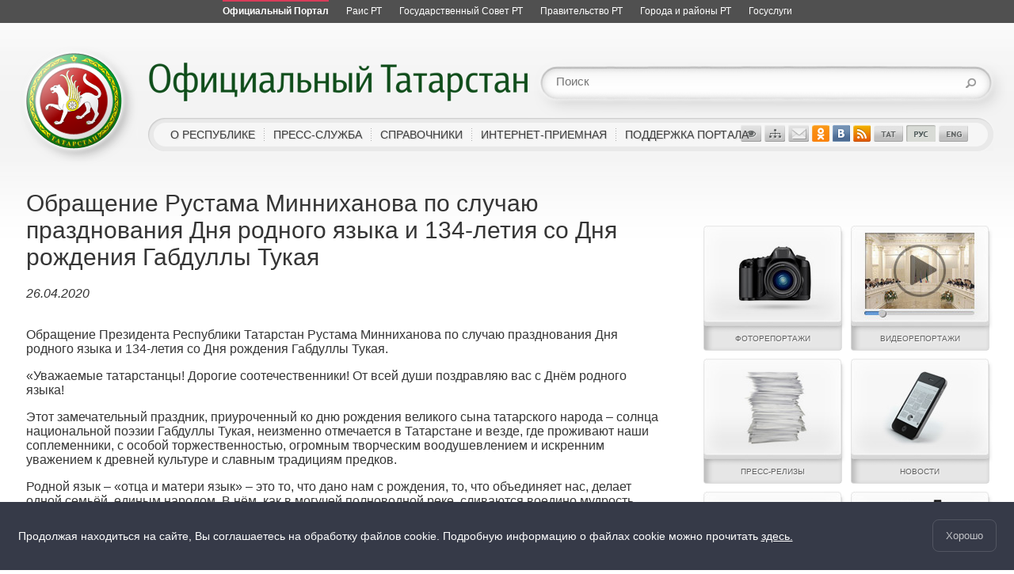

--- FILE ---
content_type: text/html; charset=UTF-8
request_url: https://tatarstan.ru/index.htm/news/1736125.htm
body_size: 13678
content:
<!doctype html>
<title> &mdash; Единый Портал органов государственной власти и местного самоуправления &quot;Официальный Татарстан&quot;</title>
<head>
  <meta http-equiv="content-type" content="text/html; charset=utf-8">
      <meta http-equiv="X-UA-Compatible" content="IE=9">
  <link rel="stylesheet" href="/design/portal/css/master.css?rand=821355823" type="text/css" media="all">
  <link rel="stylesheet" href="/js/jsor-jcarousel-9f65793/skins/tatar/skin.css" type="text/css" media="screen">
  <link rel="stylesheet" href="/js/jsor-jcarousel-9f65793/skins/xtatar/skin.css" type="text/css" media="screen">
  <link rel="stylesheet" href="/js/xlightbox/css/jquery.lightbox-0.5.css" type="text/css" media="screen">
  <link href="/design/css/user/cookie-info.css" rel="stylesheet">
  <link href="/design/css/user/private-policy.css" rel="stylesheet">

    
  <link rel="shortcut icon" href="/favicon.ico" type="image/x-icon" />
  <link rel="icon" href="/favicon.ico" type="image/x-icon" />
  <link rel="stylesheet" id="cecutient" href="/design/css/null.css" data-filename="cecutient_portal" />
      <script type="text/javascript" src="/rus/js/lib.js"></script>
  <script src="//ajax.googleapis.com/ajax/libs/prototype/1.7.1/prototype.js"></script>

  <script src="/js/uslugi/jquery.min.js"></script>
  <script type="text/javascript" src="/js/jquery/jquery-ui-1.8.11.custom.min.js"></script>
  <script type="text/javascript" src="/js/jsor-jcarousel-9f65793/lib/jquery.selection.js"></script>
  <script type="text/javascript" src="/js/jsor-jcarousel-9f65793/lib/jquery.jcarousel.min.js"></script>
  <script type="text/javascript" src="/js/xlightbox/js/jquery.lightbox-0.5.js"></script>
  <script type="text/javascript" src="/js/cb.js"></script>
  <script type="text/javascript" src="/js/jsdm.js"></script>

  <script type="text/javascript">
      var $J = jQuery.noConflict();
  </script>

  <script type="text/javascript">


      if (localStorage.getItem('vs_version')) {
          var s = document.getElementById("cecutient");
          s.href = "/design/css/cecutient_portal.css";
      }

  </script>

</head>

<!--[if IE 6]>
<script type="text/javascript" src="/js/png.js"></script>
<![endif]--><div class="wrapper">
	<div id="ar" class="ar__default-theme">
	<ul>
		<li class="ar__current">
			<a href="http://tatarstan.ru" title="Официальный портал Республики Татарстан">
				<span class="ar__hr"><hr></span>
				<span class="ar__resource-title">
					Официальный Портал
				</span>
			</a>
		</li>
		<li class="">
			<a href="http://rais.tatarstan.ru" title="Раис Республики Татарстан">
				<span class="ar__hr"><hr></span>
				<span class="ar__resource-title">
					Раис РТ
				</span>
			</a>
		</li>
		<li class="">
			<a href="http://gossov.tatarstan.ru" title="Государственный Совет Республики Татарстан">
				<span class="ar__hr"><hr></span>
				<span class="ar__resource-title">
					Государственный Совет РТ
				</span>
			</a>
		</li>
		<li class="">
			<a href="http://prav.tatarstan.ru" title="Правительство Республики Татарстан">
				<span class="ar__hr"><hr></span>
				<span class="ar__resource-title">
					Правительство РТ
				</span>
			</a>
		</li>
		<li class="">
			<a href="http://msu.tatarstan.ru" title="Портал муниципальных образований Республики Татарстан">
				<span class="ar__hr"><hr></span>
				<span class="ar__resource-title">
					Города и районы РТ
				</span>
			</a>
		</li>
		<li class="">
			<a href="https://uslugi.tatarstan.ru" title="Государственные услуги в Республике Татарстан">
				<span class="ar__hr"><hr></span>
				<span class="ar__resource-title">
					Госуслуги
				</span>
			</a>
		</li>

			</ul>
</div>
<div class="cecutient_header" style="display: none;">
    <div class="cecutient_header_inner">
        <div class="header_block activeBlack">
            <p>Размер шрифта:</p>
            <button class="smallSize" data-size="16" data-class="smallSize">A
                <span></span>
            </button>
            <button class="middleSize" data-size="20" data-class="middleSize">A
                <span></span>
            </button>
            <button class="largeSize" data-size="24" data-class="largeSize">A
                <span></span>
            </button>
        </div>
        <div class="header_block">
            <p>Цвет сайта:</p>
            <button class="noColor" data-class="noColor">A
                <span></span>
            </button>
            <button class="blackColor" data-class="blackColor">A
                <span></span>
            </button>
            <button class="blueColor" data-class="blueColor">A
                <span></span>
            </button>
        </div>
<!--        <div class="header_block">-->
<!--            <p>Изображения:</p>-->
<!--            <a herf="#">Да</a>-->
<!--            <a herf="#">Нет</a>-->
<!--        </div>-->
<!--        <div class="header_block header_links">-->
<!--            <a herf="#">Настройки</a>-->
<!--        </div>-->
        <div class="header_block header_links" style="width: 40%">
            <a data-role="toggle-button" href="#">Обычная версия</a>
        </div>
    </div>
</div>

<script>

        (function ($) {
            $(function () {
                window.cecutient = {

                    init: function () {
                        this.linkHrefSel = $('#cecutient');
                        this.toggleButton = $('[data-role=toggle-button]');
                        this.hiddenPageMenu = $('.hidden_page_menu');
                        this.headSubmenu = $('.page__head-submenu');
                        this.headLinks = $('a.main_head_links');
                        this.pageMenuItem = $('.hidden_page_menu a');
                        this.headerBlockButton = $('.header_block button');
                        this.smallSizeButton = $('.smallSize');
                        this.middleSizeButton = $('.middleSize');
                        this.largeSizeButton = $('.largeSize');
                        this.noColorButton = $('.noColor');
                        this.blackColorButton = $('.blackColor');
                        this.blueColorButton = $('.blueColor');
                        this.page_src = $('#page_src');

                        this.bindUI();
                        this.applySettings();
                        if (localStorage.getItem('vs_version')) {
                            this.setHeadMenu();
                            this.setLoupe();
                        }
                    },

                    bindUI: function () {
                        this.toggleButton.click(this.toggleCecutientState.bind(this));
                        this.headerBlockButton.click(this.setActiveState.bind(this));
                        this.smallSizeButton.click(this.scale.bind(this));
                        this.middleSizeButton.click(this.scale.bind(this));
                        this.largeSizeButton.click(this.scale.bind(this));
                        this.noColorButton.click(this.whiteBg.bind(this));
                        this.blackColorButton.click(this.blackBg.bind(this));
                        this.blueColorButton.click(this.blueBg.bind(this));
                    },

                    toggleCecutientState: function (ev) {
                        ev.preventDefault();
                        this[localStorage.getItem('vs_version') ? 'setNormalState' : 'setExtended']();
                    },

                    setNormalState: function () {
                        this.linkHrefSel.attr('href', '');
                        this.hiddenPageMenu.hide();
                        this.headSubmenu.hide();
                        localStorage.removeItem('vs_version');
                        this.destroyLoupe();
                    },

                    setExtended: function () {
                        var file_name = this.linkHrefSel.attr('data-filename');
                        this.linkHrefSel.attr('href', '/design/css/'+file_name+'.css');
                        this.setHeadMenu();
                        localStorage.setItem('vs_version', 1);
                        this.setLoupe();
                    },

                    setActiveState: function (ev) {
                        $(ev.target).siblings('.activeButton').removeClass('activeButton');
                        $(ev.target).addClass('activeButton');
                    },

                    setHeadMenu: function () {
                        var path = location.pathname;
                        this.headLinks.each(function () {
                            if ($(this).attr('href') == path) {
                                var hiddenUl = $(this).attr('data-hidden_ul');
                                $(this).closest('li').addClass('activeLink');
                                if (hiddenUl) {
                                    $('.hidden_page_menu').show();
                                    $('.' + hiddenUl).show();
                                }
                            }
                        });
                        this.pageMenuItem.each(function () {
                            if ($(this).attr('href') == path) {
                                $('.hidden_page_menu').show();
                                $(this).closest('ul').show();
                                var dataUl = $(this).closest('ul').attr('class');
                                $(this).closest('li').addClass('activeLink');
                                $('#head_links a.main_head_links,#jsdm a.main_head_links').each(function () {
                                    if ($(this).attr('data-hidden_ul') == dataUl)
                                        $(this).closest('li').addClass('activeLink');
                                });
                            }
                        });
                    },

                    setLoupe: function(){
                        if (this.page_src.length)
                            this.page_src.loupe({
                                height: 200,
                                width: 1200,
                                loupe:'pageLoupe'
                            });
                    },

                    destroyLoupe: function(){
                        var loupe = $('.pageLoupe');
                        if (loupe.length && this.page_src) {
                            loupe.remove();
                            this.page_src.data('loupe', null)
                        }
                    },

                    applySettings: function () {
                        var fontSize = localStorage.getItem('fontSize');
                        var bgColor_class = localStorage.getItem('bgColor_class');
                        var fontSize_buttonClass = localStorage.getItem('fontSize_buttonClass');
                        var bgColor_buttonClass = localStorage.getItem('bgColor_buttonClass');
                        if (fontSize) {
                            $('body').css('font-size', fontSize + 'px');
                            $('.' + fontSize_buttonClass).addClass('activeButton');
                        }
                        else {
                            $('.middleSize').addClass('activeButton');
                        }
                        if ($('body').hasClass('cecutient_blueBg')) $('body').removeClass('cecutient_blueBg');
                        if ($('body').hasClass('cecutient_blackBg')) $('body').removeClass('cecutient_blackBg');
                        if (bgColor_class) {
                            $('body').addClass(bgColor_class);
                            $('.' + bgColor_buttonClass).addClass('activeButton');
                        }
                        else {
                            $('.noColor').addClass('activeButton');
                        }
                    },

                    scale: function (ev){
                        var multi = $(ev.target).attr('data-size');
                        $('body').css('font-size', multi + 'px');
                        localStorage.setItem('fontSize', multi);
                        localStorage.setItem('fontSize_buttonClass', $(ev.target).attr('data-class'));
                    },

                    blackBg: function (ev) {
                        if ($('body').hasClass('cecutient_blueBg')) $('body').removeClass('cecutient_blueBg');
                        $('body').addClass('cecutient_blackBg');
                        localStorage.setItem('bgColor_class', 'cecutient_blackBg');
                        localStorage.setItem('bgColor_buttonClass', $(ev.target).attr('data-class'));
                    },

                    blueBg: function (ev) {
                        if ($('body').hasClass('cecutient_blackBg')) $('body').removeClass('cecutient_blackBg');
                        $('body').addClass('cecutient_blueBg');
                        localStorage.setItem('bgColor_class', 'cecutient_blueBg');
                        localStorage.setItem('bgColor_buttonClass', $(ev.target).attr('data-class'));
                    },
                    whiteBg: function (ev) {
                        if ($('body').hasClass('cecutient_blueBg')) $('body').removeClass('cecutient_blueBg');
                        if ($('body').hasClass('cecutient_blackBg')) $('body').removeClass('cecutient_blackBg');
                        localStorage.setItem('bgColor_class', '');
                        localStorage.setItem('bgColor_buttonId', $(ev.target).attr('data-class'));
                    }
                }

                cecutient.init();
            });
        })(jQuery);

</script>
	<div class="page">
		<div class="page-wrapper">
			<div class="header png_bg">
	<a class="png_bg_a" href="/"></a>
	<h1><a class="png_bg" href="/"><ins>Официальный Татарстан</ins></a></h1>
	<div class="top-menu">
		<div class="ml">
			<div class="mr">
				<ul id="jsdm">
					<li>
						<a href="/about.html" class="main_head_links" data-hidden_ul='hidden_republic'>о республике</a>
						<div class="jsdm">
							<div class="jsdm-top-fill"></div>
							<ul>
								<li><a href="/about/state.htm">Государственное устройство</a></li>
								<li><a href="/about/geography.htm">Географическое положение и климат</a></li>
								<li><a href="/about/symbols.htm">Символика, награды, праздники</a></li>
								<li><a href="/about/population.htm">Население</a></li>
								<li><a href="/about/human.htm">История, культура, религия</a></li>
								<li><a href="/about/economy.htm">Экономика</a></li>
								<li><a href="/about/educationandscience.htm">Образование и наука</a></li>
								<li><a href="/about/vs.htm">Внешние связи</a></li>
								<li><a href="/about/sport.htm">Спорт</a></li>								
							</ul>
							<div class="jsdm-bottom-fill"></div>
						</div>
					</li>
					<li>
						<a href="/index.htm/news/press" class="main_head_links" data-hidden_ul='hidden_press'>пресс-служба</a>
						<div class="jsdm">
							<div class="jsdm-top-fill"></div>
							<ul>
<!--								<li><a href="/press/dayplan.htm">План на день</a></li>-->
<!--								<li><a href="/press/weekplan.htm">План на неделю</a></li>-->
								<li><a href="/press/photo.htm">Фоторепортажи</a></li>
								<li><a href="/press/video.htm">Видеорепортажи</a></li>
								<li><a href="/press/releases.htm">Пресс-релизы</a></li>
																<li><a href="/press/broadcast.htm">Трансляция</a></li>
								<li><a href="/index.htm/news/tape/">Новости</a></li>
								<li><a href="/press/contacts.htm">Контакты</a></li>

							</ul>
							<div class="jsdm-bottom-fill"></div>
						</div>
					</li>
					<li>
						<a href="/catalogue.htm" class="main_head_links" data-hidden_ul='hidden_reference'>справочники</a>
						<div class="jsdm">
							<div class="jsdm-top-fill"></div>
							<ul>
								<li><a href="/persons.htm">Справочник персоналий</a></li>
								<li><a href="/documents.htm">Справочник документов</a></li>                                
								<li><a href="/index.htm/site-categories">Органы власти и организации</a></li>
                                <li><a href="/calendar.htm">Календарь памятных дат военной истории России</a></li>
								<li><a href="http://1997-2011.tatarstan.ru/">Архив официального сервера РТ</a></li>
                                <li><a href="/weather.htm">Погода</a></li>
                                <li><a href="/about/high/vuz.htm">ВУЗы РТ</a></li>
							</ul>
							<div class="jsdm-bottom-fill"></div>
						</div>
					</li>					
					<li>
						<a href="/reception.html" class="main_head_links" data-hidden_ul='hidden_reception'>интернет-приемная</a>
						<div class="jsdm">
							<div class="jsdm-top-fill"></div>
							<ul>
								<li><a href="http://rais.tatarstan.ru/rus/priem/reception">Интернет-приемная Раиса РТ</a></li>
								<li><a href="http://prav.tatar.ru/rus/totreception.htm">Интернет-приемная Правительства РТ</a></li>
								<li><a href="https://gossov.tatarstan.ru/rus/to-citizens/reception">Интернет-приемная Госсовета РТ</a></li>
                                <li><a href="/internet_receptions_handbook.htm">Интернет-приемные органов власти и организаций РТ</a></li>
							</ul>
							<div class="jsdm-bottom-fill"></div>
						</div>
					</li>
					<li>
						<a href="/support.htm" class="main_head_links" data-hidden_ul='hidden_support'>поддержка портала</a>
                        <div class="jsdm">
							<div class="jsdm-top-fill"></div>
							<ul>
								<li><a href="/support/contacts.htm">Контактная информация</a></li>
								<li><a href="/support/docs.htm">Документы</a></li>
        				        <li><a href="/support/seminar.htm">Материалы семинаров и совещаний</a></li>
				                                                <li><a href="/support/konkurs.htm">Конкурс сайтов</a></li>
                                <li><a href="/support/stat.htm">Статистика посещаемости</a></li>
                                <li><a href="/support/banner.htm">Баннеры Официального портала РТ</a></li>
							</ul>
							<div class="jsdm-bottom-fill"></div>
						</div>
					</li>
				</ul>
				<script type=text/javascript>
					$J(function(){
						$J('#jsdm').jsdm({'fadeInSpeed': 0, 'fadeOutSpeed': 0});
					})
				</script>
				<div class="usability">
                    <a data-role="toggle-button" title="Версия для слабовидящих"></a>
					<a href="/map_ot"></a>
					<a href="mailto:portal@tatar.ru" alt="email"></a>
										<a href="https://ok.ru/nashtatarstan" alt="Ok"></a>
					<a href="https://vk.com/nashtatarstan" alt="Vk"></a>
					<a href="http://tatarstan.ru/rss/ot.xml" alt="rss"></a>
					<a href="/tat/" alt="tat"></a>
					<a href="/" class="selected" alt="rus"></a>
					<a href="/eng/" alt="eng"></a>
				</div>
                <div class="usability hidden_block" style="display: none">
                    <a href="/map_ot" class="full_width">Карта сайта</a>
                    <a href="mailto:portal@tatar.ru" class="full_width">Написать нам</a>
                    <a href="/eng/">ENG</a>
                    <a href="/" class="selected">РУС</a>
                    <a href="/tat/">ТАТ</a>
                    <a href="http://tatarstan.ru/rss/ot.xml">RSS</a>
					<a href="https://vk.com/nashtatarstan">Vk</a>
                </div>
			</div>
		</div>
	</div>
	<div class="search-panel png_bg">
		<form name="gsc-search-box" action="/index.htm/gsearch">
						<input type="text" name="q" class="q" value="" placeholder="Поиск">
			<input type="submit" name="s" class="s" value="">			
		</form>
	</div>
</div>

<div class='hidden_page_menu' style="display: none">
    <ul class="hidden_republic" style="display: none">
        <li><a href="/about/state.htm">Государственное устройство</a></li>
        <li><a href="/about/geography.htm">Географическое положение и климат</a></li>
        <li><a href="/about/symbols.htm">Символика, награды, праздники</a></li>
        <li><a href="/about/population.htm">Население</a></li>
        <li><a href="/about/human.htm">История, культура, религия</a></li>
        <li><a href="/about/economy.htm">Экономика</a></li>
        <li><a href="/about/educationandscience.htm">Образование и наука</a></li>
        <li><a href="/about/sport.htm">Спорт</a></li>
    </ul>
    <ul class="hidden_press" style="display: none">
<!--        <li><a href="/press/dayplan.htm">План на день</a></li>-->
<!--        <li><a href="/press/weekplan.htm">План на неделю</a></li>-->
        <li><a href="/press/photo.htm">Фоторепортажи</a></li>
        <li><a href="/press/video.htm">Видеорепортажи</a></li>
        <li><a href="/press/releases.htm">Пресс-релизы</a></li>
        <li><a nohref="/press/media.htm">Публикации в СМИ</a></li>
        <li><a href="/press/broadcast.htm">Трансляция</a></li>
        <li><a href="/index.htm/news/tape/">Новости</a></li>
        <li><a href="/press/contacts.htm">Контакты</a></li>
    </ul>
    <ul class="hidden_reference" style="display: none">
        <li><a href="/persons.htm">Справочник персоналий</a></li>
        <li><a href="/documents.htm">Справочник документов</a></li>
        <li><a href="/index.htm/site-categories">Органы власти и организации</a></li>

        <li><a href="/calendar.htm">Календарь памятных дат военной истории России</a></li>
        <li><a href="http://1997-2011.tatarstan.ru/">Архив официального сервера РТ</a></li>
        <li><a href="/weather.htm">Погода</a></li>
        <li><a href="/about/high/vuz.htm">ВУЗы РТ</a></li>
    </ul>
    <ul class="hidden_reception" style="display: none">
        <li><a href="http://rais.tatar.ru/reception">Интернет-приемная Раиса РТ</a></li>
        <li><a href="http://prav.tatar.ru/rus/totreception.htm">Интернет-приемная Правительства РТ</a></li>
        <li><a href="https://gossov.tatarstan.ru/rus/to-citizens/reception">Интернет-приемная Госсовета РТ</a></li>
        <li><a href="/internet_receptions_handbook.htm">Интернет-приемные органов власти и организаций РТ</a></li>
    </ul>
    <ul class="hidden_support" style="display: none">
        <li><a href="/support/contacts.htm">Контактная информация</a></li>
        <li><a href="/support/docs.htm">Документы</a></li>
        <li><a href="/support/seminar.htm">Материалы семинаров и совещаний</a></li>
                <li><a href="/support/konkurs.htm">Конкурс сайтов</a></li>
        <li><a href="/support/stat.htm">Статистика посещаемости</a></li>
        <li><a href="/support/banner.htm">Баннеры Официального портала РТ</a></li>
    </ul>
</div>			<div class="brdcrmb"></div>
			<div class="cols clearfix">
				<div class="content wide">
					<div class="news news">
<h1>Обращение Рустама Минниханова по случаю празднования Дня родного языка  и 134-летия со Дня рождения Габдуллы Тукая</h1>
  <i>26.04.2020</i><br/><br/><p>Обращение Президента Республики Татарстан Рустама Минниханова по случаю празднования Дня родного языка и 134-летия со Дня рождения Габдуллы Тукая. </p>

<p>«Уважаемые татарстанцы! Дорогие соотечественники! От всей души поздравляю вас с Днём родного языка!</p>

<p>Этот замечательный праздник, приуроченный ко дню рождения великого сына татарского народа – солнца национальной поэзии Габдуллы Тукая, неизменно отмечается в Татарстане и везде, где проживают наши соплеменники, с особой торжественностью, огромным творческим воодушевлением и искренним уважением к древней культуре и славным традициям предков.</p>

<p>Родной язык – «отца и матери язык» – это то, что дано нам с рождения, то, что объединяет нас, делает одной семьёй, единым народом. В нём, как в могучей полноводной реке, сливаются воедино мудрость веков и современные мотивы, с помощью родного языка мы постигаем окружающий мир, наполняя нашу жизнь особыми смыслами. Великий Тукай видел в родном языке живительную силу: «Душе состариться не дам я никогда, она останется сильна и молода. Пока огонь стиха живёт в груди моей, я годен для борьбы, я старости сильней».</p>

<p>И сегодня, в непростых условиях противоэпидемических ограничений и борьбы с коронавирусом, мы следуем наставлениям Тукая, который, вдохновленный народной мудростью, писал: «…Ты хоть в воде, хоть в молоке ты утопай, Будь терпелив, настойчив, смел — отчаянью не уступай!».</p>

<p>Родной язык – это культурный код нации, который даёт нам силы жить, созидать, творить, бережно сохранять и передавать потомкам бесценные духовные богатства. Нашей общей задачей всегда было и остаётся – беречь и развивать его. Сегодня на это нацелены совместные усилия государственных органов, творческих союзов, религиозных организаций и общественных объединений.</p>

<p>Убеждён, что праздник в ещё большей мере будет способствовать решению задач поддержки и популяризации родных языков и культур представителей народов, проживающих в многонациональном Татарстане. Сердечно благодарю всех, кто осуществляет столь благородную миссию, в первую очередь учителей, деятелей науки, культуры, искусства, общественников и энтузиастов!</p>

<p>Счастья вам, мира, добра и благополучия, дорогие татарстанцы!</p>

<p>Президент Республики Татарстан Р.Н. Минниханов».</p>
<br /><i>Пресс-служба Президента РТ. </i><br />
</div>
<br>
<br /><br />
<br />
				</div>
				<div class="sidebar wide right">		
				
<!--				--><!--					--><!--				--><!--	-->
					<div class="pic-menu">
						<!--							<div class="line clearfix">-->
<!--								<a href="/press/dayplan.htm">-->
<!--									<img src="/design/portal/images/bt1.jpg" alt="План на день">-->
<!--									<span>План на день</span>-->
<!--								</a>-->
<!--								<a href="/press/weekplan.htm">-->
<!--									<img src="/design/portal/images/bt2.jpg" alt="План на неделю">-->
<!--									<span>План на неделю</span>-->
<!--								</a>-->
<!--							</div>-->
							<div class="line clearfix">
								<a href="/press/photo.htm">
									<img src="/design/portal/images/bt3.jpg" alt="фоторепортажи">
									<span>фоторепортажи</span>
								</a>
								<a href="/press/video.htm">
									<img src="/design/portal/images/bt4.jpg" alt="видеорепортажи">
									<span>видеорепортажи</span>
								</a>
							</div>
							<div class="line clearfix">
								<a href="/press/releases.htm">
									<img src="/design/portal/images/bt5.jpg" alt="пресс-релизы">
									<span>пресс-релизы</span>
								</a>
								<a href="/index.htm/news/tape/">
									<img src="/design/portal/images/bt11.jpg" alt="новости">
									<span>новости</span>
								</a>
															</div>
							<div class="line clearfix">
								<a href="/press/broadcast.htm">
									<img src="/design/portal/images/bt7.jpg" alt="трансляция">
									<span>трансляция</span>
								</a>
								<a href="/press/contacts.htm">
									<img src="/design/portal/images/bt9.jpg" alt="контакты">
									<span>контакты</span>
								</a>
							</div>
											</div>
<!--					-->				</div>
			</div>
			<div class="carousel">
	<div class="pr-panel">
		<ul id="mycarousel" class="jcarousel-skin-tatar">			
			<li><a href="https://tatcenter.ru" target="_blank">
				<span class="bd"></span><img src="/design/portal/images/project-5.jpg" alt="Деловой центр РТ">
				<span class="title"><ins>Деловой центр Республики Татарстан</ins></span>
			</a></li>
			<li><a href="http://www.tatar-inform.ru" target="_blank">
				<span class="bd"></span><img src="/design/portal/images/br-5.jpg" alt="ИА Татар-информ">
				<span class="title"><ins>ИА «Татар-информ»</ins></span>
			</a></li>
			<li><a href="http://www.protatarstan.ru" target="_blank">
				<span class="bd"></span><img src="/design/portal/images/project-tatarstan.jpg" alt="Журнал Татарстан">
				<span class="title"><ins>Журнал Татарстан</ins></span>
			</a></li>
			<li><a href="https://trt-tv.ru/" target="_blank">
				<span class="bd"></span><img src="/design/portal/images/ban_rus_tat.png" alt="Гостелерадиокомпания 'Татарстан'">
				<span class="title"><ins>Гостелерадиокомпания "Татарстан"</ins></span>
			</a></li>
			<li><a href="http://tatmedia.com/" target="_blank">
					<span class="bd"></span><img src="/design/portal/images/project-tatmedia.jpg" alt="Портал СМИ РТ">
					<span class="title"><ins>Портал СМИ Республики Татарстан</ins></span>
				</a></li>
			<li><a href="http://www.efir-kazan.ru/" target="_blank">
				<span class="bd"></span><img src="/design/portal/images/project-efir.jpg" alt="Телекомпания Эфир">
				<span class="title"><ins>Телекомпания "Эфир"</ins></span>
			</a></li>
			<li><a href="http://www.kazved.ru" target="_blank">
				<span class="bd"></span><img src="/design/portal/images/project-vedomosti.jpg" alt="Казанская городская газета">
				<span class="title"><ins>Казанская городская газета</ins></span>
			</a></li>
			<li><a href="http://www.rt-online.ru" target="_blank">
				<span class="bd"></span><img src="/design/portal/images/project-rt.jpg" alt="Общественно- политическая газета">
				<span class="title"><ins>Общественно- политическая газета</ins></span>
			</a></li>
			<li><a href="http://tnv.ru/" target="_blank">
				<span class="bd"></span><img src="/design/portal/images/project-tnv.jpg" alt="Телерадиокомпания Новый Век">
				<span class="title"><ins>Телерадиокомпания "Новый Век"</ins></span>
			</a></li>
			<li><a href="http://www.business-gazeta.ru/" target="_blank">
				<span class="bd"></span><img src="/design/portal/images/br-2.jpg" alt="Бизнес-Online - Деловые новости Татарстана">
				<span class="title"><ins>"Бизнес-Online" - Деловые новости РТ</ins></span>
			</a></li>		
			<li><a href="http://kazan.kommersant.ru" target="_blank">
				<span class="bd"></span><img src="/design/portal/images/pr_komm.jpg" alt="Коммерсантъ. Волга-Урал.Казань">
				<span class="title"><ins>Региональный выпуск</ins></span>
			</a></li>	
			<li><a href="http://www.e-vid.ru" target="_blank">
				<span class="bd"></span><img src="/design/portal/images/pr_vid.jpg" alt="Время и деньги">
				<span class="title"><ins>Деловая газета</ins></span>
			</a></li>	
			<li><a href="http://kazan-journal.ru" target="_blank">
				<span class="bd"></span><img src="/design/portal/images/pr-kazan.jpg" alt="Журнал Казань">
				<span class="title"><ins>Журнал &laquo;Казань&raquo;</ins></span>
			</a></li>
			<li><a href="http://tatmedia.ru/geo" target="_blank">
				<span class="bd"></span><img src="/design/portal/images/smi.jpg" alt="Все СМИ">
				<span class="title"><ins>Все СМИ<br>Республики Татарстан</ins></span>
			</a></li>
            <li><a href="http://www.tatkniga.ru" target="_blank">
                    <span class="bd"></span><img src="/design/portal/images/pr_tki.png" alt="Татарское книжное издательство">
                    <span class="title"><ins>Татарское книжное издательство</ins></span>
            </a></li>
		</ul>
	</div>
</div>		
		</div>
		<div class="before-footer">
	<div class="bottom-menu clearfix">
		<div class="menu-col">
			<h3>Органы власти</h3>
			<ul>
				<li><a href="http://rais.tatarstan.ru/">Раис</a></li>
				<li><a href="http://shaimiev.tatarstan.ru/">Государственный Советник</a></li>
				<li><a href="https://gossov.tatarstan.ru">Государственный Совет</a></li>
				<li><a href="http://prav.tatarstan.ru/">Правительство</a></li>
				<li><a href="http://msu.tatarstan.ru/">Муниципальные образования</a></li>
				<li><a href="/territorials.htm">Территориальные структуры федеральных органов власти</a></li>
				<li><a href="/judiciary.htm">Судебная власть</a></li>
				<li><a href="/federal.htm">Федеральные органы власти</a></li>								
			</ul>
		</div>
		<div class="menu-col">
			<h3><a href="/about.html">О Республике</a></h3>
			<ul>
				<li><a href="/about/state.htm">Государственное устройство</a></li>
				<li><a href="/about/geography.htm">Географическое положение и климат, погода</a></li>
				<li><a href="/about/symbols.htm">Символика, награды, праздники</a></li>
				<li><a href="/about/population.htm">Население, татарский язык</a></li>
				<li><a href="/about/human.htm">История, культура, религия</a></li>
				<li><a href="/about/economy.htm">Экономика</a></li>
				<li><a href="/about/educationandscience.htm">Образование и наука</a></li>
				<li><a href="/about/sport.htm">Спорт</a></li>								
			</ul>
		</div>

		<div class="menu-col">
			<h3><a href="/index.htm/news/press">Пресс-служба</a></h3>
			<ul>
<!--				<li><a href="/press/dayplan.htm">План на день</a></li>-->
<!--				<li><a href="/press/weekplan.htm">План на неделю</a></li>-->
				<li><a href="/press/photo.htm">Фоторепортажи</a></li>
				<li><a href="/press/video.htm">Видеорепортажи</a></li>
				<li><a href="/press/releases.htm">Пресс-релизы</a></li>
				<li><a nohref="/press/media.htm">Публикации в СМИ</a></li>
				<li><a href="/press/broadcast.htm">Трансляция</a></li>
				<li><a href="/index.htm/news/tape/">Новости</a></li>
			</ul>					
		</div>
		<div class="menu-col">
			<h3><a href="/catalogue.htm">Справочники</a></h3>
			<ul>
				<li><a href="/persons.htm">Справочник персоналий</a></li>
				<li><a href="/documents.htm">Справочник документов</a></li>                
				<li><a href="/index.htm/site-categories">Органы власти и организации</a></li>
				<li><a href="http://1997-2011.tatarstan.ru/">Архив официального сервера РТ</a></li>
                <li><a href="/weather.htm">Погода</a></li>
                <li><a href="/about/high/vuz.htm">ВУЗы РТ</a></li>
			</ul>					
		</div>
		<div class="menu-col">
			<h3><a href="/reception.html">Интернет-приемная</a></h3>
			<ul>
				<li><a href="//rais.tatarstan.ru/priem/reception">Раис РТ</a></li>
				<li><a href="http://prav.tatar.ru/rus/totreception.htm">Правительство РТ</a></li>
				<li><a href="https://gossov.tatarstan.ru/to-citizens/reception">Госсовет РТ</a></li>
        <li><a href="/internet_receptions_handbook.htm">Органы власти и организации РТ</a></li>
			</ul>
		</div>
		<div class="menu-col">
			<h3><a href="/support/contacts.htm">Поддержка портала</a></h3>
			<ul>
				<li><a href="/support/contacts.htm">Контактная информация</a></li>
        <li><a href="/support/docs.htm">Документы</a></li>
	      <li><a href="/support/seminar.htm">Материалы семинаров и совещаний</a></li>
        <li><a href="/support/lingvo.htm">Лингвистический инструментарий</a></li>
        <li><a href="/support/konkurs.htm">Конкурс сайтов</a></li>
        <li><a href="/support/stat.htm">Статистика посещаемости</a></li>
				<li><a href="/support/banner.htm">Баннеры Официального портала РТ</a></li>
			</ul>		
		</div>
	</div>
</div>		
	</div>	
	
<div class="footer">
  <div>
                Все материалы сайта доступны по лицензии:<br>
    Creative Commons Attribution 4.0 International
    <br><span style="color: red">Обнаружили ошибку?</span> Выделите слово или предложение и нажмите CTRL+ENTER
    <br><br>
  </div>
    
      <!--счетчик mail.ru-->
      <script type="text/javascript">
          var _tmr = window._tmr || (window._tmr = []);
          _tmr.push({id: "1139026", type: "pageView", start: (new Date()).getTime()});
          (function (d, w, id) {
              if (d.getElementById(id)) return;
              var ts = d.createElement("script"); ts.type = "text/javascript"; ts.async = true; ts.id = id;
              ts.src = "https://top-fwz1.mail.ru/js/code.js";
              var f = function () {var s = d.getElementsByTagName("script")[0]; s.parentNode.insertBefore(ts, s);};
              if (w.opera == "[object Opera]") { d.addEventListener("DOMContentLoaded", f, false); } else { f(); }
          })(document, window, "topmailru-code");
      </script>
      <noscript>
          <div>
              <img src="https://top-fwz1.mail.ru/counter?id=1139026;js=na" style="border:0;position:absolute;left:-9999px;" alt="Top.Mail.Ru" />
          </div>
      </noscript>

      <!--счетчик Яндкекс.Метрики-->

      <script type="text/javascript">
          (function(m,e,t,r,i,k,a){m[i]=m[i]||function(){(m[i].a=m[i].a||[]).push(arguments)};
              m[i].l=1*new Date();k=e.createElement(t),a=e.getElementsByTagName(t)[0],k.async=1,k.src=r,a.parentNode.insertBefore(k,a)})
          (window, document, "script", "https://mc.yandex.ru/metrika/tag.js", "ym");

          ym(64917265, "init", {
              clickmap:true,
              trackLinks:true,
              accurateTrackBounce:true
          });
                    ym(44843233, "init", {
              clickmap:true,
              trackLinks:true,
              accurateTrackBounce:true,
              webvisor: true
          });
                </script>
      <noscript>
        <div>
          <img src="https://mc.yandex.ru/watch/64917265?ut=noindex" style="position:absolute; left:-9999px;" alt="" />
                    <img src="https://mc.yandex.ru/watch/44843233?ut=noindex" style="position:absolute; left:-9999px;" alt="" />
                  </div>
      </noscript>

      </div>
    <script src="/js/privacy-policy.js"></script>
<!--[if IE 6]>
<script>
$(document).ready(function(){
  DD_belatedPNG.fix('.png_bg');
})
</script>
<![endif]-->

<script type="text/javascript">
    $J(document).ready(function() {
        var carousel = $J('.carousel');

        if (carousel) {
            $J(carousel).each(function() {
                $J(this).find('ul').jcarousel({scroll: 1, wrap: 'circular', auto: 5});
                $J(this).find('.jcarousel-skin-xtatar a').lightBox();
            });
        }

        /* error tracker */
        var errors = $J('.error_explanation'), start_inc = 1000, step_inc = 500;
        var effects = ['puff', 'explode', 'drop', 'fade'];

        if (errors && $J('form').keypress(function()
        {
            $J(errors).each(function(er){
                $J(this).delay(start_inc).effect(effects[Math.floor(Math.random()*4)]);
                $J('form').unbind('keypress');
                start_inc += step_inc;
            });
        }));
    });
</script>



<div class="cookie-info cookie-info-hide" id="cookie-info">
    <div class="cookie-info__content page-wrapper">
        <div class="cookie-info__content__text">
            <span>Продолжая находиться на сайте, Вы соглашаетесь на обработку файлов cookie. Подробную информацию о файлах cookie можно прочитать</span>
            <a href="/file/File/uvedomlenie_ob_ispolzovanii_kuki_fajlov.pdf"> здесь.</a>             <span class="cookie-info__content__text__link"></span>
            <span class="cookie-info__content__text__link-pp"> </span>
        </div>
        <button class="cookie-info__btn" onclick="hideContent()">Хорошо</button>
    </div>
</div>
</div>
<div class="private-policy app" id="private-policy">
    <div class="private-policy__content">
        <div class="private-policy__close">
            <div class="alphacube_close" onclick="hidePrivatePolicy()"></div>
        </div>
        <div class="private-policy__content__text">
            <div class="private-policy__content__text__container"></div>
            <div class="private-policy__content__text__prev"></div>
        </div>
    </div>
</div>
<script type="text/javascript">
    const cookieElem = document.querySelector('#cookie-info');
    const policyElem = document.querySelector('#private-policy');
    const privacyPolicy = false;
    const lang = '';

    if (privacyPolicy) {
        sendRequest().then(data => {
            if (data.text) {
                document.querySelector('.cookie-info__content__text__link-pp').style.display = 'inline'
                document.querySelector('.cookie-info__content__text__link').style.display = 'none'
                document.querySelector('.private-policy__content__text__container').innerHTML = JSON.parse(JSON.stringify(data.text))
                document.querySelector('.private-policy__content__text__prev').innerHTML = JSON.parse(JSON.stringify(data.prev_privacy_policy))
                document.querySelector('.cookie-info__content__text').style.display = 'block'
            }
        }).catch(err => {
            console.log(err)
        })
    } else {
        document.querySelector('.cookie-info__content__text__link-pp').style.display = 'none'
        document.querySelector('.cookie-info__content__text__link').style.display = 'inline'
    }

    $J(document).ready(function() {
        if (cookieElem) {
            if (!getCookie("cookieAgree")) {
                setTimeout(function () {
                    cookieElem.classList.remove('cookie-info-hide');
                }, 1000)
            }
        }
        if (policyElem) {
            policyElem.style.height = `${document.body.scrollHeight}px`;
            policyElem.addEventListener('click', function (e) {
                if (this === e.target) {
                    this.style.display = 'none'
                }
            })
            policyElem.addEventListener('click', function(e) {
                if (this === e.target) {
                    this.style.display = 'none'
                }
            });
        }
    })
    async function sendRequest(){
        let response = lang ? await fetch(`${lang}/index.htm/privacy_policy/export`) : await fetch('/index.htm/privacy_policy/export');
        return await response.json()
    }
    function hideContent() {
        cookieElem.classList.add('cookie-info-hide');
        document.cookie = "cookieAgree=true; max-age=315532800";
    }
    function getCookie(name) {
        let matches = document.cookie.match(new RegExp(
            "(?:^|; )" + name.replace(/([\.$?*|{}\(\)\[\]\\\/\+^])/g, '\\$1') + "=([^;]*)"
        ));
        return matches ? decodeURIComponent(matches[1]) : undefined;
    }
    function showPrivatePolicy() {
        policyElem.style.display = 'block';
        document.addEventListener('keydown', function (e) {
            if (e.which === 27) {
                policyElem.style.display = 'none';
            }
        })
    }
    function hidePrivatePolicy() {
        policyElem.style.display = 'none'
    }
</script>

<script type="text/javascript" src="/js/window.js"></script>
<link href="/design/css/window/default.css" rel="stylesheet" type="text/css" />
<link href="/design/css/window/alphacube.css" rel="stylesheet" type="text/css" />

<style type="text/css">
	.review-sending-dialog {
		z-index: 10001;
		position: absolute;
		left: 670px;
		top: 657.5px;
		background-color: white;
		border: 1px solid black;
		padding: 10px;
		margin: 10px;
	}
	.review-sending-dialog-error-text {
		max-height: 50px;
		border: 1px #AAA solid;
		background: #F5F7DD;
		padding: 3px;
		width:97%;
		overflow-x:auto;
	}
	.review-sending-dialog-comment {
		width:97%;
		height:50px;
		margin: 3px;
	}
</style>

<div class="review-sending-dialog" id="reviewSendingDialog" style="display: none">
	<strong>Адрес страницы:</strong><br />
	<div class="review-sending-dialog-url"></div><br />

	<strong>Фрагмент, содержащий ошибку:</strong><br />
	<div class="review-sending-dialog-error-text"></div><br />

	<strong>Ваш комментарий:</strong><br />
	<textarea class="review-sending-dialog-comment"></textarea><br />

	<div style="float:right;">
		<input type="button" value="Отправить" onclick="javascript:reviewSendingTool.sendReview()">
		<input type="button" value="Отмена" onclick="javascript:reviewSendingTool.hideDialog()">
	</div>
</div>

<script type="text/javascript">

	var reviewSendingTool = new Object;

	reviewSendingTool.popup = null;
	reviewSendingTool.selectedText = '';	
	
	reviewSendingTool.showDialog = function()
	{
		if ($('reviewSendingDialogPopup'))
			return;

		this.selectedText = this.getSelectedText();

		if (this.selectedText.length < 1)
			return;

		Dialog.info($('reviewSendingDialog').innerHTML, {
			id: 'reviewSendingDialogPopup',
			className: "alphacube",
			draggable: 1,
			closable: 1,
			width: 402,
			title: "Ошибка в тексте",
			height: 240
		});

		this.popup = $('reviewSendingDialogPopup');

		this.popup.down('.review-sending-dialog-error-text').innerHTML = this.selectedText;
		this.popup.down('.review-sending-dialog-url').innerHTML = location.href;
	}
	reviewSendingTool.hideDialog = function()
	{
		Dialog.closeInfo();
	}
	reviewSendingTool.getSelectedText = function ()
	{
		var result = '';
		if (window.getSelection)
		{
		    var range = window.getSelection();                                        
		    result = range.toString();
		} 
		else
		{
		    if (document.selection.createRange)
		    {
		        var range = document.selection.createRange();
		        result = range.text;
		    }
		};
		return result;
	}
	reviewSendingTool.sendReview = function ()
	{
		new Ajax.Request('/index.htm/send-review/', {
			method: 'post',
			parameters: {
				url: location.href,
				fragment: this.selectedText,
				comment: this.popup.down('.review-sending-dialog-comment').value
			},
			onSuccess: function (response) {
				if (response.responseText == 'OK')
				{
					alert('Спасибо! Ваше сообщение отправлено.');
				}
				else
				{
					alert('Извините, не удалось отправить сообщение.')
				}
			},
			onFailure: function ()
			{
				alert('Извините, не удалось отправить сообщение.')
			}
		});
		this.hideDialog();
	}
	reviewSendingTool.clearForm = function ()
	{
		;
	}

	var ctrlEnterListener = new Object();	
	ctrlEnterListener.initialize = function(runOnEvent)
	{
		var enterKeyCode = 13;
		Event.observe(document, 'keydown', function(event) {
			if (event.ctrlKey && event.keyCode == enterKeyCode)
			{
			    try
			    {
			    	eval(runOnEvent);
			    }
			    catch (e)
			    {}
			}
		});
	}
	ctrlEnterListener.initialize("reviewSendingTool.showDialog()");

</script>

--- FILE ---
content_type: text/css
request_url: https://tatarstan.ru/design/portal/css/buttons.css
body_size: 2275
content:
/* gui buttons base class */
.gui-button {
	padding: 0;
	height: 27px;
	line-height: 1;
	border-width: 0;
	cursor: pointer;
	overflow: visible;
	vertical-align: middle;
	background: transparent;
}
.gui-button.m-active .gui-button-lft,
.gui-button.m-active .gui-button-rgt,
.gui-button.m-active .gui-button-text {	
	visibility: visible;
}
.gui-button,
.gui-button-lft,
.gui-button-rgt,
.gui-button-text {
	outline: none;
	-webkit-user-select: none;
	-moz-user-select: none;
	user-select: none;
}
.gui-button-lft,
.gui-button-rgt,
.gui-button-text {
	height: 100%;
	vertical-align: top;
	display: inline-block;
    background: url("/design/img/new_templates3/buttons/main/default.png") no-repeat;
}
.gui-button-lft {
	width: 10px;
	background-position: 0 0;
}
.gui-button-rgt {
	width: 10px;
	background-position: 100% 0;
}
.gui-button-text {
	font-size: 13px;
	color: whitesmoke;
	font-weight: bold;
	font-family: arial, sans-serif;
	text-shadow: 1px 1px 0 rgba(0, 0, 0, .25);		
	line-height: 27px;
	background-position: 50% 0;
}
/* gui buttons types */
.gui-button.m-default .gui-button-lft {
	background-position: 0 -27px;
}
.gui-button.m-default .gui-button-rgt {
	background-position: 100% -27px;
}
.gui-button.m-default .gui-button-text {
	background-position: 50% -27px;
}
.gui-button.m-primary .gui-button-lft {
	background-position: 0 0;
}
.gui-button.m-primary .gui-button-rgt {
	background-position: 100% 0;
}
.gui-button.m-primary .gui-button-text {
	background-position: 50% 0;
}
.gui-button.m-drop .gui-button-lft {
	background-position: 0 -54px;
}
.gui-button.m-drop .gui-button-rgt {
	background-position: 100% -54px;
}
.gui-button.m-drop .gui-button-text {
	background-position: 50% -54px;
}
/* todo: fix buttons states
.gui-button:hover .gui-button-lft {
	background-position: 0 -34px;
}
.gui-button:hover .gui-button-rgt {
	background-position: 100% -34px;
}
.gui-button:hover .gui-button-text {
	color: black;
	background-position: 50% -34px;
}
.gui-button.m-active .gui-button-lft {
	background-position: 0 -68px;
}
.gui-button.m-active .gui-button-rgt {
	background-position: 100% -68px;
}
.gui-button.m-active .gui-button-text {
	background-position: 50% -68px;
}
.gui-button.m-primary .gui-button-text {
	font-weight: bolder;
}
eof fix buttons states */